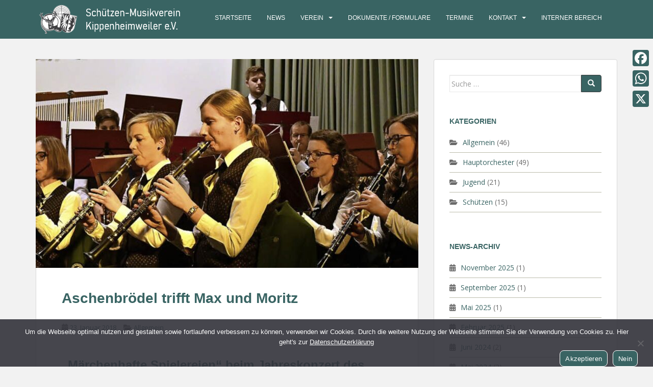

--- FILE ---
content_type: text/html; charset=UTF-8
request_url: https://www.smvk.de/2018/01/23/aschenbroedel-trifft-max-und-moritz/
body_size: 82062
content:
<!doctype html>
<!--[if !IE]>
<html class="no-js non-ie" lang="de"> <![endif]-->
<!--[if IE 7 ]>
<html class="no-js ie7" lang="de"> <![endif]-->
<!--[if IE 8 ]>
<html class="no-js ie8" lang="de"> <![endif]-->
<!--[if IE 9 ]>
<html class="no-js ie9" lang="de"> <![endif]-->
<!--[if gt IE 9]><!-->
<html class="no-js" lang="de"> <!--<![endif]-->
<head>
<meta charset="UTF-8">
<meta name="viewport" content="width=device-width, initial-scale=1">
<meta name="theme-color" content="#396463">
<link rel="profile" href="http://gmpg.org/xfn/11">

<title>Aschenbrödel trifft Max und Moritz &#8211; Schützen-Musikverein Kippenheimweiler e.V.</title>
<meta name='robots' content='max-image-preview:large' />
	<style>img:is([sizes="auto" i], [sizes^="auto," i]) { contain-intrinsic-size: 3000px 1500px }</style>
	<link rel='dns-prefetch' href='//static.addtoany.com' />
<script type="text/javascript">
/* <![CDATA[ */
window._wpemojiSettings = {"baseUrl":"https:\/\/s.w.org\/images\/core\/emoji\/16.0.1\/72x72\/","ext":".png","svgUrl":"https:\/\/s.w.org\/images\/core\/emoji\/16.0.1\/svg\/","svgExt":".svg","source":{"concatemoji":"https:\/\/www.smvk.de\/wp-includes\/js\/wp-emoji-release.min.js?ver=6.8.3"}};
/*! This file is auto-generated */
!function(s,n){var o,i,e;function c(e){try{var t={supportTests:e,timestamp:(new Date).valueOf()};sessionStorage.setItem(o,JSON.stringify(t))}catch(e){}}function p(e,t,n){e.clearRect(0,0,e.canvas.width,e.canvas.height),e.fillText(t,0,0);var t=new Uint32Array(e.getImageData(0,0,e.canvas.width,e.canvas.height).data),a=(e.clearRect(0,0,e.canvas.width,e.canvas.height),e.fillText(n,0,0),new Uint32Array(e.getImageData(0,0,e.canvas.width,e.canvas.height).data));return t.every(function(e,t){return e===a[t]})}function u(e,t){e.clearRect(0,0,e.canvas.width,e.canvas.height),e.fillText(t,0,0);for(var n=e.getImageData(16,16,1,1),a=0;a<n.data.length;a++)if(0!==n.data[a])return!1;return!0}function f(e,t,n,a){switch(t){case"flag":return n(e,"\ud83c\udff3\ufe0f\u200d\u26a7\ufe0f","\ud83c\udff3\ufe0f\u200b\u26a7\ufe0f")?!1:!n(e,"\ud83c\udde8\ud83c\uddf6","\ud83c\udde8\u200b\ud83c\uddf6")&&!n(e,"\ud83c\udff4\udb40\udc67\udb40\udc62\udb40\udc65\udb40\udc6e\udb40\udc67\udb40\udc7f","\ud83c\udff4\u200b\udb40\udc67\u200b\udb40\udc62\u200b\udb40\udc65\u200b\udb40\udc6e\u200b\udb40\udc67\u200b\udb40\udc7f");case"emoji":return!a(e,"\ud83e\udedf")}return!1}function g(e,t,n,a){var r="undefined"!=typeof WorkerGlobalScope&&self instanceof WorkerGlobalScope?new OffscreenCanvas(300,150):s.createElement("canvas"),o=r.getContext("2d",{willReadFrequently:!0}),i=(o.textBaseline="top",o.font="600 32px Arial",{});return e.forEach(function(e){i[e]=t(o,e,n,a)}),i}function t(e){var t=s.createElement("script");t.src=e,t.defer=!0,s.head.appendChild(t)}"undefined"!=typeof Promise&&(o="wpEmojiSettingsSupports",i=["flag","emoji"],n.supports={everything:!0,everythingExceptFlag:!0},e=new Promise(function(e){s.addEventListener("DOMContentLoaded",e,{once:!0})}),new Promise(function(t){var n=function(){try{var e=JSON.parse(sessionStorage.getItem(o));if("object"==typeof e&&"number"==typeof e.timestamp&&(new Date).valueOf()<e.timestamp+604800&&"object"==typeof e.supportTests)return e.supportTests}catch(e){}return null}();if(!n){if("undefined"!=typeof Worker&&"undefined"!=typeof OffscreenCanvas&&"undefined"!=typeof URL&&URL.createObjectURL&&"undefined"!=typeof Blob)try{var e="postMessage("+g.toString()+"("+[JSON.stringify(i),f.toString(),p.toString(),u.toString()].join(",")+"));",a=new Blob([e],{type:"text/javascript"}),r=new Worker(URL.createObjectURL(a),{name:"wpTestEmojiSupports"});return void(r.onmessage=function(e){c(n=e.data),r.terminate(),t(n)})}catch(e){}c(n=g(i,f,p,u))}t(n)}).then(function(e){for(var t in e)n.supports[t]=e[t],n.supports.everything=n.supports.everything&&n.supports[t],"flag"!==t&&(n.supports.everythingExceptFlag=n.supports.everythingExceptFlag&&n.supports[t]);n.supports.everythingExceptFlag=n.supports.everythingExceptFlag&&!n.supports.flag,n.DOMReady=!1,n.readyCallback=function(){n.DOMReady=!0}}).then(function(){return e}).then(function(){var e;n.supports.everything||(n.readyCallback(),(e=n.source||{}).concatemoji?t(e.concatemoji):e.wpemoji&&e.twemoji&&(t(e.twemoji),t(e.wpemoji)))}))}((window,document),window._wpemojiSettings);
/* ]]> */
</script>
<link rel='stylesheet' id='twb-open-sans-css' href='https://fonts.googleapis.com/css?family=Open+Sans%3A300%2C400%2C500%2C600%2C700%2C800&#038;display=swap&#038;ver=6.8.3' type='text/css' media='all' />
<link rel='stylesheet' id='twb-global-css' href='https://www.smvk.de/wp-content/plugins/slider-wd/booster/assets/css/global.css?ver=1.0.0' type='text/css' media='all' />
<style id='wp-emoji-styles-inline-css' type='text/css'>

	img.wp-smiley, img.emoji {
		display: inline !important;
		border: none !important;
		box-shadow: none !important;
		height: 1em !important;
		width: 1em !important;
		margin: 0 0.07em !important;
		vertical-align: -0.1em !important;
		background: none !important;
		padding: 0 !important;
	}
</style>
<link rel='stylesheet' id='wp-block-library-css' href='https://www.smvk.de/wp-includes/css/dist/block-library/style.min.css?ver=6.8.3' type='text/css' media='all' />
<style id='classic-theme-styles-inline-css' type='text/css'>
/*! This file is auto-generated */
.wp-block-button__link{color:#fff;background-color:#32373c;border-radius:9999px;box-shadow:none;text-decoration:none;padding:calc(.667em + 2px) calc(1.333em + 2px);font-size:1.125em}.wp-block-file__button{background:#32373c;color:#fff;text-decoration:none}
</style>
<style id='global-styles-inline-css' type='text/css'>
:root{--wp--preset--aspect-ratio--square: 1;--wp--preset--aspect-ratio--4-3: 4/3;--wp--preset--aspect-ratio--3-4: 3/4;--wp--preset--aspect-ratio--3-2: 3/2;--wp--preset--aspect-ratio--2-3: 2/3;--wp--preset--aspect-ratio--16-9: 16/9;--wp--preset--aspect-ratio--9-16: 9/16;--wp--preset--color--black: #000000;--wp--preset--color--cyan-bluish-gray: #abb8c3;--wp--preset--color--white: #ffffff;--wp--preset--color--pale-pink: #f78da7;--wp--preset--color--vivid-red: #cf2e2e;--wp--preset--color--luminous-vivid-orange: #ff6900;--wp--preset--color--luminous-vivid-amber: #fcb900;--wp--preset--color--light-green-cyan: #7bdcb5;--wp--preset--color--vivid-green-cyan: #00d084;--wp--preset--color--pale-cyan-blue: #8ed1fc;--wp--preset--color--vivid-cyan-blue: #0693e3;--wp--preset--color--vivid-purple: #9b51e0;--wp--preset--gradient--vivid-cyan-blue-to-vivid-purple: linear-gradient(135deg,rgba(6,147,227,1) 0%,rgb(155,81,224) 100%);--wp--preset--gradient--light-green-cyan-to-vivid-green-cyan: linear-gradient(135deg,rgb(122,220,180) 0%,rgb(0,208,130) 100%);--wp--preset--gradient--luminous-vivid-amber-to-luminous-vivid-orange: linear-gradient(135deg,rgba(252,185,0,1) 0%,rgba(255,105,0,1) 100%);--wp--preset--gradient--luminous-vivid-orange-to-vivid-red: linear-gradient(135deg,rgba(255,105,0,1) 0%,rgb(207,46,46) 100%);--wp--preset--gradient--very-light-gray-to-cyan-bluish-gray: linear-gradient(135deg,rgb(238,238,238) 0%,rgb(169,184,195) 100%);--wp--preset--gradient--cool-to-warm-spectrum: linear-gradient(135deg,rgb(74,234,220) 0%,rgb(151,120,209) 20%,rgb(207,42,186) 40%,rgb(238,44,130) 60%,rgb(251,105,98) 80%,rgb(254,248,76) 100%);--wp--preset--gradient--blush-light-purple: linear-gradient(135deg,rgb(255,206,236) 0%,rgb(152,150,240) 100%);--wp--preset--gradient--blush-bordeaux: linear-gradient(135deg,rgb(254,205,165) 0%,rgb(254,45,45) 50%,rgb(107,0,62) 100%);--wp--preset--gradient--luminous-dusk: linear-gradient(135deg,rgb(255,203,112) 0%,rgb(199,81,192) 50%,rgb(65,88,208) 100%);--wp--preset--gradient--pale-ocean: linear-gradient(135deg,rgb(255,245,203) 0%,rgb(182,227,212) 50%,rgb(51,167,181) 100%);--wp--preset--gradient--electric-grass: linear-gradient(135deg,rgb(202,248,128) 0%,rgb(113,206,126) 100%);--wp--preset--gradient--midnight: linear-gradient(135deg,rgb(2,3,129) 0%,rgb(40,116,252) 100%);--wp--preset--font-size--small: 13px;--wp--preset--font-size--medium: 20px;--wp--preset--font-size--large: 36px;--wp--preset--font-size--x-large: 42px;--wp--preset--spacing--20: 0.44rem;--wp--preset--spacing--30: 0.67rem;--wp--preset--spacing--40: 1rem;--wp--preset--spacing--50: 1.5rem;--wp--preset--spacing--60: 2.25rem;--wp--preset--spacing--70: 3.38rem;--wp--preset--spacing--80: 5.06rem;--wp--preset--shadow--natural: 6px 6px 9px rgba(0, 0, 0, 0.2);--wp--preset--shadow--deep: 12px 12px 50px rgba(0, 0, 0, 0.4);--wp--preset--shadow--sharp: 6px 6px 0px rgba(0, 0, 0, 0.2);--wp--preset--shadow--outlined: 6px 6px 0px -3px rgba(255, 255, 255, 1), 6px 6px rgba(0, 0, 0, 1);--wp--preset--shadow--crisp: 6px 6px 0px rgba(0, 0, 0, 1);}:where(.is-layout-flex){gap: 0.5em;}:where(.is-layout-grid){gap: 0.5em;}body .is-layout-flex{display: flex;}.is-layout-flex{flex-wrap: wrap;align-items: center;}.is-layout-flex > :is(*, div){margin: 0;}body .is-layout-grid{display: grid;}.is-layout-grid > :is(*, div){margin: 0;}:where(.wp-block-columns.is-layout-flex){gap: 2em;}:where(.wp-block-columns.is-layout-grid){gap: 2em;}:where(.wp-block-post-template.is-layout-flex){gap: 1.25em;}:where(.wp-block-post-template.is-layout-grid){gap: 1.25em;}.has-black-color{color: var(--wp--preset--color--black) !important;}.has-cyan-bluish-gray-color{color: var(--wp--preset--color--cyan-bluish-gray) !important;}.has-white-color{color: var(--wp--preset--color--white) !important;}.has-pale-pink-color{color: var(--wp--preset--color--pale-pink) !important;}.has-vivid-red-color{color: var(--wp--preset--color--vivid-red) !important;}.has-luminous-vivid-orange-color{color: var(--wp--preset--color--luminous-vivid-orange) !important;}.has-luminous-vivid-amber-color{color: var(--wp--preset--color--luminous-vivid-amber) !important;}.has-light-green-cyan-color{color: var(--wp--preset--color--light-green-cyan) !important;}.has-vivid-green-cyan-color{color: var(--wp--preset--color--vivid-green-cyan) !important;}.has-pale-cyan-blue-color{color: var(--wp--preset--color--pale-cyan-blue) !important;}.has-vivid-cyan-blue-color{color: var(--wp--preset--color--vivid-cyan-blue) !important;}.has-vivid-purple-color{color: var(--wp--preset--color--vivid-purple) !important;}.has-black-background-color{background-color: var(--wp--preset--color--black) !important;}.has-cyan-bluish-gray-background-color{background-color: var(--wp--preset--color--cyan-bluish-gray) !important;}.has-white-background-color{background-color: var(--wp--preset--color--white) !important;}.has-pale-pink-background-color{background-color: var(--wp--preset--color--pale-pink) !important;}.has-vivid-red-background-color{background-color: var(--wp--preset--color--vivid-red) !important;}.has-luminous-vivid-orange-background-color{background-color: var(--wp--preset--color--luminous-vivid-orange) !important;}.has-luminous-vivid-amber-background-color{background-color: var(--wp--preset--color--luminous-vivid-amber) !important;}.has-light-green-cyan-background-color{background-color: var(--wp--preset--color--light-green-cyan) !important;}.has-vivid-green-cyan-background-color{background-color: var(--wp--preset--color--vivid-green-cyan) !important;}.has-pale-cyan-blue-background-color{background-color: var(--wp--preset--color--pale-cyan-blue) !important;}.has-vivid-cyan-blue-background-color{background-color: var(--wp--preset--color--vivid-cyan-blue) !important;}.has-vivid-purple-background-color{background-color: var(--wp--preset--color--vivid-purple) !important;}.has-black-border-color{border-color: var(--wp--preset--color--black) !important;}.has-cyan-bluish-gray-border-color{border-color: var(--wp--preset--color--cyan-bluish-gray) !important;}.has-white-border-color{border-color: var(--wp--preset--color--white) !important;}.has-pale-pink-border-color{border-color: var(--wp--preset--color--pale-pink) !important;}.has-vivid-red-border-color{border-color: var(--wp--preset--color--vivid-red) !important;}.has-luminous-vivid-orange-border-color{border-color: var(--wp--preset--color--luminous-vivid-orange) !important;}.has-luminous-vivid-amber-border-color{border-color: var(--wp--preset--color--luminous-vivid-amber) !important;}.has-light-green-cyan-border-color{border-color: var(--wp--preset--color--light-green-cyan) !important;}.has-vivid-green-cyan-border-color{border-color: var(--wp--preset--color--vivid-green-cyan) !important;}.has-pale-cyan-blue-border-color{border-color: var(--wp--preset--color--pale-cyan-blue) !important;}.has-vivid-cyan-blue-border-color{border-color: var(--wp--preset--color--vivid-cyan-blue) !important;}.has-vivid-purple-border-color{border-color: var(--wp--preset--color--vivid-purple) !important;}.has-vivid-cyan-blue-to-vivid-purple-gradient-background{background: var(--wp--preset--gradient--vivid-cyan-blue-to-vivid-purple) !important;}.has-light-green-cyan-to-vivid-green-cyan-gradient-background{background: var(--wp--preset--gradient--light-green-cyan-to-vivid-green-cyan) !important;}.has-luminous-vivid-amber-to-luminous-vivid-orange-gradient-background{background: var(--wp--preset--gradient--luminous-vivid-amber-to-luminous-vivid-orange) !important;}.has-luminous-vivid-orange-to-vivid-red-gradient-background{background: var(--wp--preset--gradient--luminous-vivid-orange-to-vivid-red) !important;}.has-very-light-gray-to-cyan-bluish-gray-gradient-background{background: var(--wp--preset--gradient--very-light-gray-to-cyan-bluish-gray) !important;}.has-cool-to-warm-spectrum-gradient-background{background: var(--wp--preset--gradient--cool-to-warm-spectrum) !important;}.has-blush-light-purple-gradient-background{background: var(--wp--preset--gradient--blush-light-purple) !important;}.has-blush-bordeaux-gradient-background{background: var(--wp--preset--gradient--blush-bordeaux) !important;}.has-luminous-dusk-gradient-background{background: var(--wp--preset--gradient--luminous-dusk) !important;}.has-pale-ocean-gradient-background{background: var(--wp--preset--gradient--pale-ocean) !important;}.has-electric-grass-gradient-background{background: var(--wp--preset--gradient--electric-grass) !important;}.has-midnight-gradient-background{background: var(--wp--preset--gradient--midnight) !important;}.has-small-font-size{font-size: var(--wp--preset--font-size--small) !important;}.has-medium-font-size{font-size: var(--wp--preset--font-size--medium) !important;}.has-large-font-size{font-size: var(--wp--preset--font-size--large) !important;}.has-x-large-font-size{font-size: var(--wp--preset--font-size--x-large) !important;}
:where(.wp-block-post-template.is-layout-flex){gap: 1.25em;}:where(.wp-block-post-template.is-layout-grid){gap: 1.25em;}
:where(.wp-block-columns.is-layout-flex){gap: 2em;}:where(.wp-block-columns.is-layout-grid){gap: 2em;}
:root :where(.wp-block-pullquote){font-size: 1.5em;line-height: 1.6;}
</style>
<link rel='stylesheet' id='cookie-notice-front-css' href='https://www.smvk.de/wp-content/plugins/cookie-notice/css/front.min.css?ver=2.5.7' type='text/css' media='all' />
<link rel='stylesheet' id='fancybox-for-wp-css' href='https://www.smvk.de/wp-content/plugins/fancybox-for-wordpress/assets/css/fancybox.css?ver=1.3.4' type='text/css' media='all' />
<link rel='stylesheet' id='swpm.common-css' href='https://www.smvk.de/wp-content/plugins/simple-membership/css/swpm.common.css?ver=4.6.8' type='text/css' media='all' />
<link rel='stylesheet' id='sparkling-bootstrap-css' href='https://www.smvk.de/wp-content/themes/sparkling/assets/css/bootstrap.min.css?ver=6.8.3' type='text/css' media='all' />
<link rel='stylesheet' id='sparkling-icons-css' href='https://www.smvk.de/wp-content/themes/sparkling/assets/css/fontawesome-all.min.css?ver=5.1.1.' type='text/css' media='all' />
<link rel='stylesheet' id='sparkling-style-css' href='https://www.smvk.de/wp-content/themes/sparkling/style.css?ver=2.4.2' type='text/css' media='all' />
<link rel='stylesheet' id='academicons-css-css' href='https://www.smvk.de/wp-content/themes/sparkling/assets/css/academicons.min.css?ver=1.8.6' type='text/css' media='all' />
<link rel='stylesheet' id='addtoany-css' href='https://www.smvk.de/wp-content/plugins/add-to-any/addtoany.min.css?ver=1.16' type='text/css' media='all' />
<style id='addtoany-inline-css' type='text/css'>
@media screen and (max-width:980px){
.a2a_floating_style.a2a_vertical_style{display:none;}
}
@media screen and (min-width:981px){
.a2a_floating_style.a2a_default_style{display:none;}
}
</style>
<script type="text/javascript" src="https://www.smvk.de/wp-includes/js/jquery/jquery.min.js?ver=3.7.1" id="jquery-core-js"></script>
<script type="text/javascript" src="https://www.smvk.de/wp-includes/js/jquery/jquery-migrate.min.js?ver=3.4.1" id="jquery-migrate-js"></script>
<script type="text/javascript" src="https://www.smvk.de/wp-content/plugins/slider-wd/booster/assets/js/circle-progress.js?ver=1.2.2" id="twb-circle-js"></script>
<script type="text/javascript" id="twb-global-js-extra">
/* <![CDATA[ */
var twb = {"nonce":"b8c9d95bb4","ajax_url":"https:\/\/www.smvk.de\/wp-admin\/admin-ajax.php","plugin_url":"https:\/\/www.smvk.de\/wp-content\/plugins\/slider-wd\/booster","href":"https:\/\/www.smvk.de\/wp-admin\/admin.php?page=twb_slider_wd"};
var twb = {"nonce":"b8c9d95bb4","ajax_url":"https:\/\/www.smvk.de\/wp-admin\/admin-ajax.php","plugin_url":"https:\/\/www.smvk.de\/wp-content\/plugins\/slider-wd\/booster","href":"https:\/\/www.smvk.de\/wp-admin\/admin.php?page=twb_slider_wd"};
/* ]]> */
</script>
<script type="text/javascript" src="https://www.smvk.de/wp-content/plugins/slider-wd/booster/assets/js/global.js?ver=1.0.0" id="twb-global-js"></script>
<script type="text/javascript" id="addtoany-core-js-before">
/* <![CDATA[ */
window.a2a_config=window.a2a_config||{};a2a_config.callbacks=[];a2a_config.overlays=[];a2a_config.templates={};a2a_localize = {
	Share: "Teilen",
	Save: "Speichern",
	Subscribe: "Abonnieren",
	Email: "E-Mail",
	Bookmark: "Lesezeichen",
	ShowAll: "Alle anzeigen",
	ShowLess: "Weniger anzeigen",
	FindServices: "Dienst(e) suchen",
	FindAnyServiceToAddTo: "Um weitere Dienste ergänzen",
	PoweredBy: "Präsentiert von",
	ShareViaEmail: "Teilen via E-Mail",
	SubscribeViaEmail: "Via E-Mail abonnieren",
	BookmarkInYourBrowser: "Lesezeichen in deinem Browser",
	BookmarkInstructions: "Drücke Ctrl+D oder \u2318+D um diese Seite bei den Lesenzeichen zu speichern.",
	AddToYourFavorites: "Zu deinen Favoriten hinzufügen",
	SendFromWebOrProgram: "Senden von jeder E-Mail Adresse oder E-Mail-Programm",
	EmailProgram: "E-Mail-Programm",
	More: "Mehr&#8230;",
	ThanksForSharing: "Thanks for sharing!",
	ThanksForFollowing: "Thanks for following!"
};

a2a_config.icon_color="#396463";
/* ]]> */
</script>
<script type="text/javascript" defer src="https://static.addtoany.com/menu/page.js" id="addtoany-core-js"></script>
<script type="text/javascript" defer src="https://www.smvk.de/wp-content/plugins/add-to-any/addtoany.min.js?ver=1.1" id="addtoany-jquery-js"></script>
<script type="text/javascript" id="cookie-notice-front-js-before">
/* <![CDATA[ */
var cnArgs = {"ajaxUrl":"https:\/\/www.smvk.de\/wp-admin\/admin-ajax.php","nonce":"ad4b7a26f8","hideEffect":"slide","position":"bottom","onScroll":false,"onScrollOffset":100,"onClick":false,"cookieName":"cookie_notice_accepted","cookieTime":86400,"cookieTimeRejected":86400,"globalCookie":false,"redirection":false,"cache":false,"revokeCookies":false,"revokeCookiesOpt":"automatic"};
/* ]]> */
</script>
<script type="text/javascript" src="https://www.smvk.de/wp-content/plugins/cookie-notice/js/front.min.js?ver=2.5.7" id="cookie-notice-front-js"></script>
<script type="text/javascript" src="https://www.smvk.de/wp-content/plugins/fancybox-for-wordpress/assets/js/purify.min.js?ver=1.3.4" id="purify-js"></script>
<script type="text/javascript" src="https://www.smvk.de/wp-content/plugins/fancybox-for-wordpress/assets/js/jquery.fancybox.js?ver=1.3.4" id="fancybox-for-wp-js"></script>
<script type="text/javascript" src="https://www.smvk.de/wp-content/themes/sparkling/assets/js/vendor/bootstrap.min.js?ver=6.8.3" id="sparkling-bootstrapjs-js"></script>
<script type="text/javascript" src="https://www.smvk.de/wp-content/themes/sparkling/assets/js/functions.js?ver=20180503" id="sparkling-functions-js"></script>
<link rel="https://api.w.org/" href="https://www.smvk.de/wp-json/" /><link rel="alternate" title="JSON" type="application/json" href="https://www.smvk.de/wp-json/wp/v2/posts/1194" /><link rel="EditURI" type="application/rsd+xml" title="RSD" href="https://www.smvk.de/xmlrpc.php?rsd" />
<meta name="generator" content="WordPress 6.8.3" />
<link rel="canonical" href="https://www.smvk.de/2018/01/23/aschenbroedel-trifft-max-und-moritz/" />
<link rel='shortlink' href='https://www.smvk.de/?p=1194' />
<link rel="alternate" title="oEmbed (JSON)" type="application/json+oembed" href="https://www.smvk.de/wp-json/oembed/1.0/embed?url=https%3A%2F%2Fwww.smvk.de%2F2018%2F01%2F23%2Faschenbroedel-trifft-max-und-moritz%2F" />
<link rel="alternate" title="oEmbed (XML)" type="text/xml+oembed" href="https://www.smvk.de/wp-json/oembed/1.0/embed?url=https%3A%2F%2Fwww.smvk.de%2F2018%2F01%2F23%2Faschenbroedel-trifft-max-und-moritz%2F&#038;format=xml" />

<!-- Fancybox for WordPress v3.3.7 -->
<style type="text/css">
	.fancybox-slide--image .fancybox-content{background-color: #FFFFFF}div.fancybox-caption{display:none !important;}
	
	img.fancybox-image{border-width:10px;border-color:#FFFFFF;border-style:solid;}
	div.fancybox-bg{background-color:rgba(102,102,102,0.3);opacity:1 !important;}div.fancybox-content{border-color:#FFFFFF}
	div#fancybox-title{background-color:#FFFFFF}
	div.fancybox-content{background-color:#FFFFFF;border:1px solid }
	div#fancybox-title-inside{color:#333333}
	
	
	
	div.fancybox-caption p.caption-title{display:inline-block}
	div.fancybox-caption p.caption-title{font-size:14px}
	div.fancybox-caption p.caption-title{color:#333333}
	div.fancybox-caption {color:#333333}div.fancybox-caption p.caption-title {background:#fff; width:auto;padding:10px 30px;}div.fancybox-content p.caption-title{color:#333333;margin: 0;padding: 5px 0;}body.fancybox-active .fancybox-container .fancybox-stage .fancybox-content .fancybox-close-small{display:block;}
</style><script type="text/javascript">
	jQuery(function () {

		var mobileOnly = false;
		
		if (mobileOnly) {
			return;
		}

		jQuery.fn.getTitle = function () { // Copy the title of every IMG tag and add it to its parent A so that fancybox can show titles
			var arr = jQuery("a[data-fancybox]");jQuery.each(arr, function() {var title = jQuery(this).children("img").attr("title") || '';var figCaptionHtml = jQuery(this).next("figcaption").html() || '';var processedCaption = figCaptionHtml;if (figCaptionHtml.length && typeof DOMPurify === 'function') {processedCaption = DOMPurify.sanitize(figCaptionHtml, {USE_PROFILES: {html: true}});} else if (figCaptionHtml.length) {processedCaption = jQuery("<div>").text(figCaptionHtml).html();}var newTitle = title;if (processedCaption.length) {newTitle = title.length ? title + " " + processedCaption : processedCaption;}if (newTitle.length) {jQuery(this).attr("title", newTitle);}});		}

		// Supported file extensions

				var thumbnails = jQuery("a:has(img)").not(".nolightbox").not('.envira-gallery-link').not('.ngg-simplelightbox').filter(function () {
			return /\.(jpe?g|png|gif|mp4|webp|bmp|pdf)(\?[^/]*)*$/i.test(jQuery(this).attr('href'))
		});
		

		// Add data-type iframe for links that are not images or videos.
		var iframeLinks = jQuery('.fancyboxforwp').filter(function () {
			return !/\.(jpe?g|png|gif|mp4|webp|bmp|pdf)(\?[^/]*)*$/i.test(jQuery(this).attr('href'))
		}).filter(function () {
			return !/vimeo|youtube/i.test(jQuery(this).attr('href'))
		});
		iframeLinks.attr({"data-type": "iframe"}).getTitle();

				// Gallery All
		thumbnails.addClass("fancyboxforwp").attr("data-fancybox", "gallery").getTitle();
		iframeLinks.attr({"data-fancybox": "gallery"}).getTitle();

		// Gallery type NONE
		
		// Call fancybox and apply it on any link with a rel atribute that starts with "fancybox", with the options set on the admin panel
		jQuery("a.fancyboxforwp").fancyboxforwp({
			loop: false,
			smallBtn: true,
			zoomOpacity: "auto",
			animationEffect: "fade",
			animationDuration: 500,
			transitionEffect: "fade",
			transitionDuration: "300",
			overlayShow: true,
			overlayOpacity: "0.3",
			titleShow: true,
			titlePosition: "inside",
			keyboard: true,
			showCloseButton: true,
			arrows: true,
			clickContent:false,
			clickSlide: "close",
			mobile: {
				clickContent: function (current, event) {
					return current.type === "image" ? "toggleControls" : false;
				},
				clickSlide: function (current, event) {
					return current.type === "image" ? "close" : "close";
				},
			},
			wheel: false,
			toolbar: true,
			preventCaptionOverlap: true,
			onInit: function() { },			onDeactivate
	: function() { },		beforeClose: function() { },			afterShow: function(instance) { jQuery( ".fancybox-image" ).on("click", function( ){ ( instance.isScaledDown() ) ? instance.scaleToActual() : instance.scaleToFit() }) },				afterClose: function() { },					caption : function( instance, item ) {var title = "";if("undefined" != typeof jQuery(this).context ){var title = jQuery(this).context.title;} else { var title = ("undefined" != typeof jQuery(this).attr("title")) ? jQuery(this).attr("title") : false;}var caption = jQuery(this).data('caption') || '';if ( item.type === 'image' && title.length ) {caption = (caption.length ? caption + '<br />' : '') + '<p class="caption-title">'+jQuery("<div>").text(title).html()+'</p>' ;}if (typeof DOMPurify === "function" && caption.length) { return DOMPurify.sanitize(caption, {USE_PROFILES: {html: true}}); } else { return jQuery("<div>").text(caption).html(); }},
		afterLoad : function( instance, current ) {var captionContent = current.opts.caption || '';var sanitizedCaptionString = '';if (typeof DOMPurify === 'function' && captionContent.length) {sanitizedCaptionString = DOMPurify.sanitize(captionContent, {USE_PROFILES: {html: true}});} else if (captionContent.length) { sanitizedCaptionString = jQuery("<div>").text(captionContent).html();}if (sanitizedCaptionString.length) { current.$content.append(jQuery('<div class=\"fancybox-custom-caption inside-caption\" style=\" position: absolute;left:0;right:0;color:#000;margin:0 auto;bottom:0;text-align:center;background-color:#FFFFFF \"></div>').html(sanitizedCaptionString)); }},
			})
		;

			})
</script>
<!-- END Fancybox for WordPress -->
<script type="text/javascript">//<![CDATA[
  function external_links_in_new_windows_loop() {
    if (!document.links) {
      document.links = document.getElementsByTagName('a');
    }
    var change_link = false;
    var force = '';
    var ignore = '';

    for (var t=0; t<document.links.length; t++) {
      var all_links = document.links[t];
      change_link = false;
      
      if(document.links[t].hasAttribute('onClick') == false) {
        // forced if the address starts with http (or also https), but does not link to the current domain
        if(all_links.href.search(/^http/) != -1 && all_links.href.search('www.smvk.de') == -1 && all_links.href.search(/^#/) == -1) {
          // console.log('Changed ' + all_links.href);
          change_link = true;
        }
          
        if(force != '' && all_links.href.search(force) != -1) {
          // forced
          // console.log('force ' + all_links.href);
          change_link = true;
        }
        
        if(ignore != '' && all_links.href.search(ignore) != -1) {
          // console.log('ignore ' + all_links.href);
          // ignored
          change_link = false;
        }

        if(change_link == true) {
          // console.log('Changed ' + all_links.href);
          document.links[t].setAttribute('onClick', 'javascript:window.open(\'' + all_links.href.replace(/'/g, '') + '\', \'_blank\', \'noopener\'); return false;');
          document.links[t].removeAttribute('target');
        }
      }
    }
  }
  
  // Load
  function external_links_in_new_windows_load(func)
  {  
    var oldonload = window.onload;
    if (typeof window.onload != 'function'){
      window.onload = func;
    } else {
      window.onload = function(){
        oldonload();
        func();
      }
    }
  }

  external_links_in_new_windows_load(external_links_in_new_windows_loop);
  //]]></script>

<style type="text/css">a, #infinite-handle span, #secondary .widget .post-content a, .entry-meta a {color:#396463}a:hover, a:focus, a:active, #secondary .widget .post-content a:hover, #secondary .widget .post-content a:focus, .woocommerce nav.woocommerce-pagination ul li a:focus, .woocommerce nav.woocommerce-pagination ul li a:hover, .woocommerce nav.woocommerce-pagination ul li span.current, #secondary .widget a:hover, #secondary .widget a:focus {color: #b5b5b5;}.btn-default, .label-default, .flex-caption h2, .btn.btn-default.read-more,button,
              .navigation .wp-pagenavi-pagination span.current,.navigation .wp-pagenavi-pagination a:hover,
              .woocommerce a.button, .woocommerce button.button,
              .woocommerce input.button, .woocommerce #respond input#submit.alt,
              .woocommerce a.button, .woocommerce button.button,
              .woocommerce a.button.alt, .woocommerce button.button.alt, .woocommerce input.button.alt { background-color: #363636; border-color: #363636;}.site-main [class*="navigation"] a, .more-link, .pagination>li>a, .pagination>li>span, .cfa-button { color: #363636}.cfa-button {border-color: #363636;}.btn-default:hover, .btn-default:focus,.label-default[href]:hover, .label-default[href]:focus, .tagcloud a:hover, .tagcloud a:focus, button, .main-content [class*="navigation"] a:hover, .main-content [class*="navigation"] a:focus, #infinite-handle span:hover, #infinite-handle span:focus-within, .btn.btn-default.read-more:hover, .btn.btn-default.read-more:focus, .btn-default:hover, .btn-default:focus, .scroll-to-top:hover, .scroll-to-top:focus, .btn-default:active, .btn-default.active, .site-main [class*="navigation"] a:hover, .site-main [class*="navigation"] a:focus, .more-link:hover, .more-link:focus, #image-navigation .nav-previous a:hover, #image-navigation .nav-previous a:focus, #image-navigation .nav-next a:hover, #image-navigation .nav-next a:focus, .cfa-button:hover, .cfa-button:focus, .woocommerce a.button:hover, .woocommerce a.button:focus, .woocommerce button.button:hover, .woocommerce button.button:focus, .woocommerce input.button:hover, .woocommerce input.button:focus, .woocommerce #respond input#submit.alt:hover, .woocommerce #respond input#submit.alt:focus, .woocommerce a.button:hover, .woocommerce a.button:focus, .woocommerce button.button:hover, .woocommerce button.button:focus, .woocommerce input.button:hover, .woocommerce input.button:focus, .woocommerce a.button.alt:hover, .woocommerce a.button.alt:focus, .woocommerce button.button.alt:hover, .woocommerce button.button.alt:focus, .woocommerce input.button.alt:hover, .woocommerce input.button.alt:focus, a:hover .flex-caption h2 { background-color: #000000; border-color: #000000; }.pagination>li>a:focus, .pagination>li>a:hover, .pagination>li>span:focus-within, .pagination>li>span:hover {color: #000000;}.cfa { background-color: #f2f2f2; } .cfa-button:hover a {color: #f2f2f2;}.cfa-text { color: #396463;}.cfa-button {border-color: #396463; color: #396463;}h1, h2, h3, h4, h5, h6, .h1, .h2, .h3, .h4, .h5, .h6, .entry-title, .entry-title a {color: #396463;}.navbar.navbar-default, .navbar-default .navbar-nav .open .dropdown-menu > li > a {background-color: #396463;}.navbar-default .navbar-nav > li > a, .navbar-default .navbar-nav.sparkling-mobile-menu > li:hover > a, .navbar-default .navbar-nav.sparkling-mobile-menu > li:hover > .caret, .navbar-default .navbar-nav > li, .navbar-default .navbar-nav > .open > a, .navbar-default .navbar-nav > .open > a:hover, .navbar-default .navbar-nav > .open > a:focus { color: #ffffff;}@media (max-width: 767px){ .navbar-default .navbar-nav > li:hover > a, .navbar-default .navbar-nav > li:hover > .caret{ color: #ffffff!important ;} }.navbar-default .navbar-nav > li:hover > a, .navbar-default .navbar-nav > li:focus-within > a, .navbar-nav > li:hover > .caret, .navbar-nav > li:focus-within > .caret, .navbar-default .navbar-nav.sparkling-mobile-menu > li.open > a, .navbar-default .navbar-nav.sparkling-mobile-menu > li.open > .caret, .navbar-default .navbar-nav > li:hover, .navbar-default .navbar-nav > li:focus-within, .navbar-default .navbar-nav > .active > a, .navbar-default .navbar-nav > .active > .caret, .navbar-default .navbar-nav > .active > a:hover, .navbar-default .navbar-nav > .active > a:focus, .navbar-default .navbar-nav > li > a:hover, .navbar-default .navbar-nav > li > a:focus, .navbar-default .navbar-nav > .open > a, .navbar-default .navbar-nav > .open > a:hover, .navbar-default .navbar-nav > .open > a:focus {color: #bcbcab;}@media (max-width: 767px){ .navbar-default .navbar-nav > li.open > a, .navbar-default .navbar-nav > li.open > .caret { color: #bcbcab !important; } }.dropdown-menu {background-color: #396463;}.navbar-default .navbar-nav .open .dropdown-menu > li > a, .dropdown-menu > li > a, .dropdown-menu > li > .caret { color: #ffffff;}.navbar-default .navbar-nav .dropdown-menu > li:hover, .navbar-default .navbar-nav .dropdown-menu > li:focus-within, .dropdown-menu > .active {background-color: #456c75;}@media (max-width: 767px) {.navbar-default .navbar-nav .dropdown-menu > li:hover, .navbar-default .navbar-nav .dropdown-menu > li:focus, .dropdown-menu > .active {background: transparent;} }.dropdown-menu>.active>a, .dropdown-menu>.active>a:focus, .dropdown-menu>.active>a:hover, .dropdown-menu>.active>.caret, .dropdown-menu>li>a:focus, .dropdown-menu>li>a:hover, .dropdown-menu>li:hover>a, .dropdown-menu>li:hover>.caret {color:#bcbcab;}@media (max-width: 767px) {.navbar-default .navbar-nav .open .dropdown-menu > .active > a, .navbar-default .navbar-nav .dropdown-menu > li.active > .caret, .navbar-default .navbar-nav .dropdown-menu > li.open > a, .navbar-default .navbar-nav li.open > a, .navbar-default .navbar-nav li.open > .caret {color:#bcbcab;} }.navbar-default .navbar-nav .current-menu-ancestor a.dropdown-toggle { color: #bcbcab;}#colophon {background-color: #396463;}#footer-area, .site-info, .site-info caption, #footer-area caption {color: #6b6b6b;}#footer-area {background-color: #d8d5c5;}.site-info a, #footer-area a {color: #ffffff;}.social-icons li a {background-color: #396463 !important ;}#footer-area .social-icons li a {background-color: #396463 !important ;}.entry-content {font-family: Helvetica Neue,Helvetica,Arial,sans-serif;}</style>		<style type="text/css">
				.navbar > .container .navbar-brand {
			color: #ffffff;
		}
		</style>
	<link rel="icon" href="https://www.smvk.de/wp-content/uploads/2021/03/icon-logo-60x60.png" sizes="32x32" />
<link rel="icon" href="https://www.smvk.de/wp-content/uploads/2021/03/icon-logo.png" sizes="192x192" />
<link rel="apple-touch-icon" href="https://www.smvk.de/wp-content/uploads/2021/03/icon-logo.png" />
<meta name="msapplication-TileImage" content="https://www.smvk.de/wp-content/uploads/2021/03/icon-logo.png" />
		<style type="text/css" id="wp-custom-css">
			.flexslider{
	background-color: #d8d5c5;
}

.scroll-to-top:hover,
.scroll-to-top:focus {
    background: #396463;
}

.btn.btn-default, .woocommerce #respond input#submit, .woocommerce a.button, .woocommerce button.button, .woocommerce input.button, a.more-link{
	color: #FFF;
	background: #396463;
}

.wp-block-file__button{
	color: #FFF;
}

/* Social Media */
#menu-social li a[href*="mailto"]:hover,
#menu-social li a[href*="mailto"]:focus {
    background-color: #0094FF !important;
}

/* Kein Copyright */
.copyright{
	display: none;
}

/* Datenschutzinfo */
#cn-more-info { 
	color: #FFF !important;
	text-decoration: underline;
}

/* Datenschutz-Button */
#cn-accept-cookie, #cn-refuse-cookie{
	background-color: #396463 !important;
	border: 1px #fff solid !important;
	border-radius: 8px !important;
}

#secondary .widget > h3{
	color: #396463;
}

#secondary .widget{
	color: #6B6B6B;
}

#secondary .widget a{
	color: #396463;
}

/* Schlagwörter */
.tagcloud a{
	background-color: #396463;
}

.entry-title a:hover, .entry-title a:focus{
	color: #bcbcab;
}

/* Button Vor/Zurück */
.wp-block-latest-posts a{
	font-weight: bold;
}

blockquote{
	border-left: 5px solid #396463;
}

.nav-links a:hover, .nav-links a:focus {
	color: #FFF;
	background-color: #396463 !important;
}

.widget ul li{
	border-bottom: 1px solid #bcbcab;
}

.navbar-default .navbar-toggle{
	border-color: #FFF;
}

.navbar-default .navbar-toggle:hover, .navbar-default .navbar-toggle:focus{
	background-color: #396463;
}

.navbar-default .navbar-toggle .icon-bar{
	background-color: #FFF;
}

.icon-bar{
	background-color: #FFF;
}

h1, h2, h3, h4, h5, h6, .h1, .h2, .h3, .h4, .h5, .h6{
	font-family: 'Helvetica Neue',Helvetica,Arial,sans-serif;
}

.navbar.navbar-default{
	font-family: 'Helvetica Neue',Helvetica,Arial,sans-serif;
}

/* Formular - Datenschutz */
#checkbox_datenschutz0{
	margin-top: 10px;
}

/* Datenschutz-Buttons */
.cn-buttons-container{
	float: right;
}

/* Cookie Buttons */
.cn-button.bootstrap{
	background-color: #396463;
}

/* Sparkling Social */
.sparkling-social{
	margin-bottom: 10px !important;
}

/* Pagination  */
.nav-links span.current{
	background-color: #396463;
	color: #FFF;
}

/* Author entfernen */
div.entry-meta span.byline{
	display:none;
}

/* Buttons */
.wp-block-button__link{
	background-color: #396463;
}

/* Zitate */
.wp-block-quote cite{
	font-size: 14px;
}

/* Button */
.wp-block-file__button{
	background-color: #396463 !important;
}

/* Read more */
a.read-more{
	background-color: #396463 !important;
	border-color: #396463 !important;
}

/* Weiterlesen */
.page-links span{
	background-color: #396463;
}

/* Untermenü */
.widget .parent-sidebar-menu ul li{
	list-style: circle outside;
	margin-left: 15px;
	border-bottom: 0px solid #F2F2F2;
}

/* Kontakt-Formular */
.kaliforms-form-container #submit{
	background-color: #396463;
	box-shadow: 0 0px 0 !important;
}
.kaliforms-form-container.input-label-merge-overlap .inputLabelMergeOverlap{
	padding-top: 1.2em !important;
}

/* WP Membership */
.swpm-profile-phone-row, .swpm-profile-street-row, .swpm-profile-city-row, .swpm-profile-state-row, .swpm-profile-zipcode-row, .swpm-profile-country-row, .swpm-profile-company-row, .swpm-profile-membership-level-row, .swpm-registration-membership-level-row{
	display: none;
}
		</style>
		
</head>

<body class="wp-singular post-template-default single single-post postid-1194 single-format-standard wp-theme-sparkling cookies-not-set">
	<a class="sr-only sr-only-focusable" href="#content">Skip to main content</a>
<div id="page" class="hfeed site">

	<header id="masthead" class="site-header" role="banner">
		<nav class="navbar navbar-default
		" role="navigation">
			<div class="container">
				<div class="row">
					<div class="site-navigation-inner col-sm-12">
						<div class="navbar-header">


														<div id="logo">
																																<a href="https://www.smvk.de/"><img src="https://www.smvk.de/wp-content/uploads/2021/03/logo_schrift.png"  height="76" width="300" alt="Schützen-Musikverein Kippenheimweiler e.V."/></a>
																																</div><!-- end of #logo -->

							<button type="button" class="btn navbar-toggle" data-toggle="collapse" data-target=".navbar-ex1-collapse">
								<span class="sr-only">Toggle navigation</span>
								<span class="icon-bar"></span>
								<span class="icon-bar"></span>
								<span class="icon-bar"></span>
							</button>
						</div>



						<div class="collapse navbar-collapse navbar-ex1-collapse"><ul id="menu-primaer" class="nav navbar-nav"><li id="menu-item-16" class="menu-item menu-item-type-custom menu-item-object-custom menu-item-home menu-item-16"><a href="http://www.smvk.de/">Startseite</a></li>
<li id="menu-item-18" class="menu-item menu-item-type-post_type menu-item-object-page current_page_parent menu-item-18"><a href="https://www.smvk.de/news/">News</a></li>
<li id="menu-item-76" class="menu-item menu-item-type-post_type menu-item-object-page menu-item-has-children menu-item-76 dropdown"><a href="https://www.smvk.de/verein/">Verein</a><span class="caret sparkling-dropdown"></span>
<ul role="menu" class=" dropdown-menu">
	<li id="menu-item-457" class="menu-item menu-item-type-post_type menu-item-object-page menu-item-457"><a href="https://www.smvk.de/verein/hauptorchester/">Hauptorchester</a></li>
	<li id="menu-item-1772" class="menu-item menu-item-type-post_type menu-item-object-page menu-item-1772"><a href="https://www.smvk.de/verein/verwaltungsrat/">Verwaltungsrat</a></li>
	<li id="menu-item-307" class="menu-item menu-item-type-post_type menu-item-object-page menu-item-has-children menu-item-307 dropdown"><a href="https://www.smvk.de/verein/jugendarbeit/">Jugendarbeit</a><span class="caret sparkling-dropdown"></span>
	<ul role="menu" class=" dropdown-menu">
		<li id="menu-item-393" class="menu-item menu-item-type-post_type menu-item-object-page menu-item-has-children menu-item-393 dropdown"><a href="https://www.smvk.de/verein/jugendarbeit/ausbildung/">Ausbildung</a><span class="caret sparkling-dropdown"></span>
		<ul role="menu" class=" dropdown-menu">
			<li id="menu-item-395" class="menu-item menu-item-type-post_type menu-item-object-page menu-item-395"><a href="https://www.smvk.de/verein/jugendarbeit/ausbildung/blockfloete/">Blockflöte</a></li>
			<li id="menu-item-394" class="menu-item menu-item-type-post_type menu-item-object-page menu-item-394"><a href="https://www.smvk.de/verein/jugendarbeit/ausbildung/instrumental/">Instrumental</a></li>
			<li id="menu-item-5983" class="menu-item menu-item-type-post_type menu-item-object-page menu-item-5983"><a href="https://www.smvk.de/verein/jugendarbeit/ausbildung/music4beginners/">music4beginners</a></li>
		</ul>
</li>
		<li id="menu-item-6103" class="menu-item menu-item-type-post_type menu-item-object-page menu-item-6103"><a href="https://www.smvk.de/verein/jugendarbeit/jugend-aktivitaeten/">Aktivitäten</a></li>
	</ul>
</li>
	<li id="menu-item-398" class="menu-item menu-item-type-post_type menu-item-object-page menu-item-398"><a href="https://www.smvk.de/verein/mitgliedschaft/">Mitgliedschaft</a></li>
	<li id="menu-item-408" class="menu-item menu-item-type-post_type menu-item-object-page menu-item-has-children menu-item-408 dropdown"><a href="https://www.smvk.de/verein/geschichte/">Geschichte</a><span class="caret sparkling-dropdown"></span>
	<ul role="menu" class=" dropdown-menu">
		<li id="menu-item-454" class="menu-item menu-item-type-post_type menu-item-object-page menu-item-454"><a href="https://www.smvk.de/verein/geschichte/vorstaende/">Vorstände</a></li>
		<li id="menu-item-452" class="menu-item menu-item-type-post_type menu-item-object-page menu-item-452"><a href="https://www.smvk.de/verein/geschichte/dirigenten/">Dirigenten</a></li>
		<li id="menu-item-451" class="menu-item menu-item-type-post_type menu-item-object-page menu-item-451"><a href="https://www.smvk.de/verein/geschichte/jahreskonzerte/">Jahreskonzerte</a></li>
		<li id="menu-item-453" class="menu-item menu-item-type-post_type menu-item-object-page menu-item-453"><a href="https://www.smvk.de/verein/geschichte/oberschuetzenmeister/">Oberschützenmeister</a></li>
	</ul>
</li>
	<li id="menu-item-463" class="menu-item menu-item-type-post_type menu-item-object-page menu-item-463"><a href="https://www.smvk.de/verein/schuetzen/">Schützen</a></li>
	<li id="menu-item-6241" class="menu-item menu-item-type-custom menu-item-object-custom menu-item-6241"><a href="https://shop.smvk.de">Musiker-Shop</a></li>
</ul>
</li>
<li id="menu-item-5790" class="menu-item menu-item-type-post_type menu-item-object-page menu-item-5790"><a href="https://www.smvk.de/dokumente/">Dokumente / Formulare</a></li>
<li id="menu-item-313" class="menu-item menu-item-type-post_type menu-item-object-page menu-item-313"><a href="https://www.smvk.de/termine/">Termine</a></li>
<li id="menu-item-462" class="menu-item menu-item-type-post_type menu-item-object-page menu-item-has-children menu-item-462 dropdown"><a href="https://www.smvk.de/verein/verwaltungsrat/">Kontakt</a><span class="caret sparkling-dropdown"></span>
<ul role="menu" class=" dropdown-menu">
	<li id="menu-item-6064" class="menu-item menu-item-type-post_type menu-item-object-page menu-item-6064"><a href="https://www.smvk.de/auftrittsanfrage/">Auftrittsanfrage</a></li>
	<li id="menu-item-6065" class="menu-item menu-item-type-post_type menu-item-object-page menu-item-6065"><a href="https://www.smvk.de/verein/verwaltungsrat/">Verwaltungsrat</a></li>
</ul>
</li>
<li id="menu-item-1009" class="menu-item menu-item-type-post_type menu-item-object-page menu-item-1009"><a href="https://www.smvk.de/mitgliederbereich/">Interner Bereich</a></li>
</ul></div>


					</div>
				</div>
			</div>
		</nav><!-- .site-navigation -->
	</header><!-- #masthead -->

	<div id="content" class="site-content">

		<div class="top-section">
								</div>

		<div class="container main-content-area">
						<div class="row side-pull-left">
				<div class="main-content-inner col-sm-12 col-md-8">

	<div id="primary" class="content-area">
		<main id="main" class="site-main" role="main">

		<article id="post-1194" class="post-1194 post type-post status-publish format-standard has-post-thumbnail hentry category-allgemein tag-konzert">
	<img width="750" height="410" src="https://www.smvk.de/wp-content/uploads/2021/04/2018-01-23_BZ_Bericht_Jahreskonzert-750x410.jpg" class="single-featured wp-post-image" alt="" decoding="async" fetchpriority="high" srcset="https://www.smvk.de/wp-content/uploads/2021/04/2018-01-23_BZ_Bericht_Jahreskonzert-750x410.jpg 750w, https://www.smvk.de/wp-content/uploads/2021/04/2018-01-23_BZ_Bericht_Jahreskonzert-1140x624.jpg 1140w" sizes="(max-width: 750px) 100vw, 750px" />	<div class="post-inner-content">
		<header class="entry-header page-header">

			<h1 class="entry-title ">Aschenbrödel trifft Max und Moritz</h1>

			<div class="entry-meta">
				<span class="posted-on"><i class="fa fa-calendar-alt"></i> <a href="https://www.smvk.de/2018/01/23/aschenbroedel-trifft-max-und-moritz/" rel="bookmark"><time class="entry-date published" datetime="2018-01-23T12:57:00+01:00">23. Januar 2018</time><time class="updated" datetime="2021-04-07T14:18:42+02:00">7. April 2021</time></a></span><span class="byline"> <i class="fa fa-user"></i> <span class="author vcard"><a class="url fn n" href="https://www.smvk.de/author/admin/">SiS</a></span></span>
								<span class="cat-links"><i class="fa fa-folder-open"></i>
				 <a href="https://www.smvk.de/category/allgemein/" rel="category tag">Allgemein</a>				</span>
								
			</div><!-- .entry-meta -->
		</header><!-- .entry-header -->

		<div class="entry-content">
			
<h2 class="wp-block-heading">&#8222;Märchenhafte Spielereien&#8220; beim Jahreskonzert des Schützen-Musikvereins Kippenheimweiler / Eberhard Roth liest aus Wilhelm Busch.</h2>



<blockquote class="wp-block-quote is-layout-flow wp-block-quote-is-layout-flow"><p>Ein Bericht der Badischen Zeitung</p><cite>Autor: Reiner Beschorner</cite></blockquote>



<p class="has-drop-cap">Mit einem Jahreskonzert der etwas anderen Art hat der Schützen-Musikverein sein Publikum am Samstagabend in der voll besetzten Kaiserswaldhalle begeistert. Stadtmusikdirektor Joachim Volk und das Hauptorchester hatten sich unter dem Motto &#8222;Märchenhafte Spielereien&#8220; neben Musicals und klassischer Blasmusik vor allem der Zauberei gewidmet und mit vertonten Märchen beim Publikum Kindheitserinnerungen wachgerufen.</p>



<p>Mit Tschaikowskys &#8222;Nussknacker&#8220; – der wohl weltweit bekanntesten Ballettmusik – hat das Orchester zum Auftakt einen Konzertabend der Extraklasse versprochen, was sich im Laufe der knapp zweistündigen Veranstaltung bestätigen sollte. Nach dem vertonten Kampf zwischen dem Nussknacker und einem Mäusekönig unternahmen die Schützen-Musiker mit dem Satz &#8222;Allegro con spirito&#8220; des von Kees Vlak komponierten Klarinettenstücks Concerto clarinetto einen kurzen Abstecher in die klassische Blasmusik. Lena Weber zeigte in ihrem lupenrein intonierten Klarinettensolo, dass sie ihr Instrument aus dem Eff-eff beherrscht.</p>



<span id="more-1194"></span>



<p>Bei der musikalischen Reise durch die Märchenwelt hat der ehemalige Wylerter Ortsvorsteher Eberhard Roth die vier lustigsten Streiche von Max und Moritz zum Besten gegeben und bei seiner Premiere in der Rolle eines Märchenerzählers einen guten Eindruck hinterlassen. Die von Komponist Mario Bürki in Noten gekleideten Episoden &#8222;Witwe Bolte&#8220;, &#8222;Lehrer Lämpel&#8220;, &#8222;Onkel Fritz&#8220; und &#8222;Bauer Mecke&#8220; waren für Orchester und Dirigent Joachim Volk eine Herausforderung, die glänzend gemeistert wurde. Das Publikum war jedenfalls voll begeistert, was sich am Applaus leicht ablesen ließ. Teil zwei der &#8222;Märchenhaften Spielereien&#8220; – das von Kurt Gäble arrangierte &#8222;Cinderellas Dance&#8220; aus dem Märchenfilm &#8222;Drei Haselnüsse für Aschenbrödel&#8220; – hat das Publikum ähnlich verzaubert wie einst das als &#8222;Aschenputtel&#8220; bekannte Märchen.</p>



<h3 class="wp-block-heading">Tanzgruppe untermalt das Medley aus &#8222;Cats&#8220;</h3>



<p>Magisch ging es zunächst auch im zweiten Teil weiter mit der von James Barnes vertonten Geschichte &#8222;Over the Rainbow&#8220; um Dorothy und ihre wundersamen Glitzerschuhe in &#8222;Wizard of Oz&#8220;, landläufig als Musical &#8222;Der Zauberer von Oz&#8220; bekannt. Gefühlt 50 anmutende Kätzchen aus der Tanzgruppe The Meinecke Academy of Performing Arts haben das Orchester beim Medley aus dem Musical &#8222;Cats&#8220; unter dem Titel &#8222;Selection Cats&#8220; tänzerisch begleitet. Das Ziel der musikalischen Reise lag im Transsilvanien des 19. Jahrhunderts, als der Student Alfred und sein Mentor Abronsius auf der Suche nach Vampiren waren. Mit einem Streifzug durch das Steinmann-Musical &#8222;Tanz der Vampire&#8220; wollten sich Orchester und Dirigent in den Feierabend verabschieden, was vom total begeisterten Wylerter Publikum erwartungsgemäß erst nach zwei Zugaben genehmigt wurde.</p>



<p>Verena Dorner hat in ihrer lockeren Art durch das Konzertprogramm geführt und den Zuhörern die wesentlichen Inhalte der aufgeführten Stücke anschaulich erläutert. Der Applaus des Publikums galt deshalb auch ein Stück weit der Moderatorin des Abends.</p>



<p><strong>Ehrungen:</strong> 50 Jahre aktiv: Rolf Gänshirt, Walter Weis (Große Goldene Ehrennadel des Bundes Deutscher Blasmusikverbände), 25 Jahre aktiv: Simon Scholz, Felix Wiedemeier (Silberne Ehrennadel); Ehrenmitglieder: Eckhard Findling, Eberhard Roth</p>
<div class="addtoany_share_save_container addtoany_content addtoany_content_bottom"><div class="a2a_kit a2a_kit_size_32 addtoany_list" data-a2a-url="https://www.smvk.de/2018/01/23/aschenbroedel-trifft-max-und-moritz/" data-a2a-title="Aschenbrödel trifft Max und Moritz"><a class="a2a_button_facebook" href="https://www.addtoany.com/add_to/facebook?linkurl=https%3A%2F%2Fwww.smvk.de%2F2018%2F01%2F23%2Faschenbroedel-trifft-max-und-moritz%2F&amp;linkname=Aschenbr%C3%B6del%20trifft%20Max%20und%20Moritz" title="Facebook" rel="nofollow noopener" target="_blank"></a><a class="a2a_button_whatsapp" href="https://www.addtoany.com/add_to/whatsapp?linkurl=https%3A%2F%2Fwww.smvk.de%2F2018%2F01%2F23%2Faschenbroedel-trifft-max-und-moritz%2F&amp;linkname=Aschenbr%C3%B6del%20trifft%20Max%20und%20Moritz" title="WhatsApp" rel="nofollow noopener" target="_blank"></a><a class="a2a_button_x" href="https://www.addtoany.com/add_to/x?linkurl=https%3A%2F%2Fwww.smvk.de%2F2018%2F01%2F23%2Faschenbroedel-trifft-max-und-moritz%2F&amp;linkname=Aschenbr%C3%B6del%20trifft%20Max%20und%20Moritz" title="X" rel="nofollow noopener" target="_blank"></a><a class="a2a_button_facebook_like addtoany_special_service" data-layout="button" data-href="https://www.smvk.de/2018/01/23/aschenbroedel-trifft-max-und-moritz/"></a></div></div>					</div><!-- .entry-content -->

		<footer class="entry-meta">

					  <!-- tags -->
		  <div class="tagcloud">

				<a href="https://www.smvk.de/tag/konzert/">Konzert</a> 
		  </div>
		  <!-- end tags -->
			
		</footer><!-- .entry-meta -->
	</div>

	
</article><!-- #post-## -->

	<nav class="navigation post-navigation" aria-label="Beiträge">
		<h2 class="screen-reader-text">Beitragsnavigation</h2>
		<div class="nav-links"><div class="nav-previous"><a href="https://www.smvk.de/2018/01/21/musikalische-maerchenreise/" rel="prev"><i class="fa fa-chevron-left"></i> <span class="post-title">Musikalische Märchenreise</span></a></div><div class="nav-next"><a href="https://www.smvk.de/2018/05/08/wiesenhock-wylert/" rel="next"><span class="post-title">Wiesenhock Wylert <i class="fa fa-chevron-right"></i></span></a></div></div>
	</nav>
		</main><!-- #main -->
	</div><!-- #primary -->

</div><!-- close .main-content-inner -->
<div id="secondary" class="widget-area col-sm-12 col-md-4" role="complementary">
	<div class="well">
				<aside id="search-11" class="widget widget_search">
<form role="search" method="get" class="form-search" action="https://www.smvk.de/">
  <div class="input-group">
	  <label class="screen-reader-text" for="s">Suche nach:</label>
	<input type="text" class="form-control search-query" placeholder="Suche &hellip;" value="" name="s" title="Suche nach:" />
	<span class="input-group-btn">
	  <button type="submit" class="btn btn-default" name="submit" id="searchsubmit" value="Suchen"><span class="glyphicon glyphicon-search"></span></button>
	</span>
  </div>
</form>
</aside><aside id="categories-3" class="widget widget_categories"><h3 class="widget-title">Kategorien</h3>
			<ul>
					<li class="cat-item cat-item-1"><a href="https://www.smvk.de/category/allgemein/">Allgemein</a> (46)
</li>
	<li class="cat-item cat-item-12"><a href="https://www.smvk.de/category/hauptorchester/">Hauptorchester</a> (49)
</li>
	<li class="cat-item cat-item-8"><a href="https://www.smvk.de/category/jugend/">Jugend</a> (21)
</li>
	<li class="cat-item cat-item-31"><a href="https://www.smvk.de/category/schuetzen/">Schützen</a> (15)
</li>
			</ul>

			</aside><aside id="archives-3" class="widget widget_archive"><h3 class="widget-title">News-Archiv</h3>
			<ul>
					<li><a href='https://www.smvk.de/2025/11/'>November 2025</a>&nbsp;(1)</li>
	<li><a href='https://www.smvk.de/2025/09/'>September 2025</a>&nbsp;(1)</li>
	<li><a href='https://www.smvk.de/2025/05/'>Mai 2025</a>&nbsp;(1)</li>
	<li><a href='https://www.smvk.de/2025/02/'>Februar 2025</a>&nbsp;(1)</li>
	<li><a href='https://www.smvk.de/2024/06/'>Juni 2024</a>&nbsp;(2)</li>
	<li><a href='https://www.smvk.de/2024/05/'>Mai 2024</a>&nbsp;(2)</li>
	<li><a href='https://www.smvk.de/2023/11/'>November 2023</a>&nbsp;(1)</li>
	<li><a href='https://www.smvk.de/2023/07/'>Juli 2023</a>&nbsp;(1)</li>
	<li><a href='https://www.smvk.de/2023/06/'>Juni 2023</a>&nbsp;(2)</li>
	<li><a href='https://www.smvk.de/2023/05/'>Mai 2023</a>&nbsp;(1)</li>
	<li><a href='https://www.smvk.de/2023/04/'>April 2023</a>&nbsp;(1)</li>
	<li><a href='https://www.smvk.de/2023/01/'>Januar 2023</a>&nbsp;(2)</li>
	<li><a href='https://www.smvk.de/2022/11/'>November 2022</a>&nbsp;(1)</li>
	<li><a href='https://www.smvk.de/2022/09/'>September 2022</a>&nbsp;(1)</li>
	<li><a href='https://www.smvk.de/2022/07/'>Juli 2022</a>&nbsp;(1)</li>
	<li><a href='https://www.smvk.de/2022/05/'>Mai 2022</a>&nbsp;(3)</li>
	<li><a href='https://www.smvk.de/2022/03/'>März 2022</a>&nbsp;(1)</li>
	<li><a href='https://www.smvk.de/2022/01/'>Januar 2022</a>&nbsp;(1)</li>
	<li><a href='https://www.smvk.de/2021/11/'>November 2021</a>&nbsp;(1)</li>
	<li><a href='https://www.smvk.de/2021/07/'>Juli 2021</a>&nbsp;(2)</li>
	<li><a href='https://www.smvk.de/2021/06/'>Juni 2021</a>&nbsp;(3)</li>
	<li><a href='https://www.smvk.de/2021/04/'>April 2021</a>&nbsp;(1)</li>
	<li><a href='https://www.smvk.de/2021/03/'>März 2021</a>&nbsp;(2)</li>
	<li><a href='https://www.smvk.de/2021/01/'>Januar 2021</a>&nbsp;(1)</li>
	<li><a href='https://www.smvk.de/2020/12/'>Dezember 2020</a>&nbsp;(4)</li>
	<li><a href='https://www.smvk.de/2020/10/'>Oktober 2020</a>&nbsp;(2)</li>
	<li><a href='https://www.smvk.de/2020/08/'>August 2020</a>&nbsp;(1)</li>
	<li><a href='https://www.smvk.de/2020/07/'>Juli 2020</a>&nbsp;(1)</li>
	<li><a href='https://www.smvk.de/2020/06/'>Juni 2020</a>&nbsp;(4)</li>
	<li><a href='https://www.smvk.de/2020/05/'>Mai 2020</a>&nbsp;(1)</li>
	<li><a href='https://www.smvk.de/2020/04/'>April 2020</a>&nbsp;(1)</li>
	<li><a href='https://www.smvk.de/2020/03/'>März 2020</a>&nbsp;(2)</li>
	<li><a href='https://www.smvk.de/2020/02/'>Februar 2020</a>&nbsp;(1)</li>
	<li><a href='https://www.smvk.de/2019/10/'>Oktober 2019</a>&nbsp;(1)</li>
	<li><a href='https://www.smvk.de/2019/07/'>Juli 2019</a>&nbsp;(1)</li>
	<li><a href='https://www.smvk.de/2019/06/'>Juni 2019</a>&nbsp;(1)</li>
	<li><a href='https://www.smvk.de/2019/02/'>Februar 2019</a>&nbsp;(4)</li>
	<li><a href='https://www.smvk.de/2018/10/'>Oktober 2018</a>&nbsp;(1)</li>
	<li><a href='https://www.smvk.de/2018/06/'>Juni 2018</a>&nbsp;(1)</li>
	<li><a href='https://www.smvk.de/2018/05/'>Mai 2018</a>&nbsp;(1)</li>
	<li><a href='https://www.smvk.de/2018/01/'>Januar 2018</a>&nbsp;(2)</li>
	<li><a href='https://www.smvk.de/2017/10/'>Oktober 2017</a>&nbsp;(1)</li>
	<li><a href='https://www.smvk.de/2017/06/'>Juni 2017</a>&nbsp;(2)</li>
	<li><a href='https://www.smvk.de/2017/05/'>Mai 2017</a>&nbsp;(1)</li>
	<li><a href='https://www.smvk.de/2017/04/'>April 2017</a>&nbsp;(1)</li>
	<li><a href='https://www.smvk.de/2017/03/'>März 2017</a>&nbsp;(2)</li>
	<li><a href='https://www.smvk.de/2017/01/'>Januar 2017</a>&nbsp;(1)</li>
	<li><a href='https://www.smvk.de/2016/12/'>Dezember 2016</a>&nbsp;(1)</li>
	<li><a href='https://www.smvk.de/2016/05/'>Mai 2016</a>&nbsp;(1)</li>
	<li><a href='https://www.smvk.de/2016/02/'>Februar 2016</a>&nbsp;(2)</li>
	<li><a href='https://www.smvk.de/2015/11/'>November 2015</a>&nbsp;(2)</li>
	<li><a href='https://www.smvk.de/2015/07/'>Juli 2015</a>&nbsp;(2)</li>
	<li><a href='https://www.smvk.de/2015/04/'>April 2015</a>&nbsp;(1)</li>
	<li><a href='https://www.smvk.de/2015/03/'>März 2015</a>&nbsp;(1)</li>
	<li><a href='https://www.smvk.de/2015/02/'>Februar 2015</a>&nbsp;(1)</li>
	<li><a href='https://www.smvk.de/2015/01/'>Januar 2015</a>&nbsp;(1)</li>
	<li><a href='https://www.smvk.de/2014/11/'>November 2014</a>&nbsp;(1)</li>
	<li><a href='https://www.smvk.de/2014/08/'>August 2014</a>&nbsp;(1)</li>
	<li><a href='https://www.smvk.de/2014/05/'>Mai 2014</a>&nbsp;(2)</li>
	<li><a href='https://www.smvk.de/2014/03/'>März 2014</a>&nbsp;(2)</li>
	<li><a href='https://www.smvk.de/2014/01/'>Januar 2014</a>&nbsp;(2)</li>
	<li><a href='https://www.smvk.de/2013/07/'>Juli 2013</a>&nbsp;(1)</li>
	<li><a href='https://www.smvk.de/2013/06/'>Juni 2013</a>&nbsp;(2)</li>
	<li><a href='https://www.smvk.de/2013/05/'>Mai 2013</a>&nbsp;(1)</li>
	<li><a href='https://www.smvk.de/2013/04/'>April 2013</a>&nbsp;(2)</li>
	<li><a href='https://www.smvk.de/2013/02/'>Februar 2013</a>&nbsp;(1)</li>
	<li><a href='https://www.smvk.de/2013/01/'>Januar 2013</a>&nbsp;(3)</li>
	<li><a href='https://www.smvk.de/2012/11/'>November 2012</a>&nbsp;(1)</li>
	<li><a href='https://www.smvk.de/2012/06/'>Juni 2012</a>&nbsp;(1)</li>
	<li><a href='https://www.smvk.de/2011/11/'>November 2011</a>&nbsp;(1)</li>
	<li><a href='https://www.smvk.de/2011/03/'>März 2011</a>&nbsp;(1)</li>
	<li><a href='https://www.smvk.de/2011/01/'>Januar 2011</a>&nbsp;(1)</li>
	<li><a href='https://www.smvk.de/2010/01/'>Januar 2010</a>&nbsp;(2)</li>
	<li><a href='https://www.smvk.de/2009/10/'>Oktober 2009</a>&nbsp;(1)</li>
	<li><a href='https://www.smvk.de/2007/03/'>März 2007</a>&nbsp;(1)</li>
	<li><a href='https://www.smvk.de/2007/01/'>Januar 2007</a>&nbsp;(1)</li>
	<li><a href='https://www.smvk.de/2006/05/'>Mai 2006</a>&nbsp;(1)</li>
	<li><a href='https://www.smvk.de/2005/01/'>Januar 2005</a>&nbsp;(2)</li>
	<li><a href='https://www.smvk.de/2004/01/'>Januar 2004</a>&nbsp;(1)</li>
	<li><a href='https://www.smvk.de/2002/10/'>Oktober 2002</a>&nbsp;(1)</li>
	<li><a href='https://www.smvk.de/2002/01/'>Januar 2002</a>&nbsp;(2)</li>
	<li><a href='https://www.smvk.de/2001/01/'>Januar 2001</a>&nbsp;(1)</li>
			</ul>

			</aside><aside id="tag_cloud-2" class="widget widget_tag_cloud"><h3 class="widget-title">Tags</h3><div class="tagcloud"><a href="https://www.smvk.de/tag/altmaterialsammlung/" class="tag-cloud-link tag-link-41 tag-link-position-1" style="font-size: 11.387096774194pt;" aria-label="Altmaterialsammlung (3 Einträge)">Altmaterialsammlung<span class="tag-link-count"> (3)</span></a>
<a href="https://www.smvk.de/tag/auftritt/" class="tag-cloud-link tag-link-10 tag-link-position-2" style="font-size: 18.838709677419pt;" aria-label="Auftritt (17 Einträge)">Auftritt<span class="tag-link-count"> (17)</span></a>
<a href="https://www.smvk.de/tag/ausbildung/" class="tag-cloud-link tag-link-48 tag-link-position-3" style="font-size: 8pt;" aria-label="Ausbildung (1 Eintrag)">Ausbildung<span class="tag-link-count"> (1)</span></a>
<a href="https://www.smvk.de/tag/brezelschiessen/" class="tag-cloud-link tag-link-40 tag-link-position-4" style="font-size: 10.032258064516pt;" aria-label="Brezelschießen (2 Einträge)">Brezelschießen<span class="tag-link-count"> (2)</span></a>
<a href="https://www.smvk.de/tag/chrysanthema/" class="tag-cloud-link tag-link-33 tag-link-position-5" style="font-size: 11.387096774194pt;" aria-label="Chrysanthema (3 Einträge)">Chrysanthema<span class="tag-link-count"> (3)</span></a>
<a href="https://www.smvk.de/tag/corona/" class="tag-cloud-link tag-link-11 tag-link-position-6" style="font-size: 18.161290322581pt;" aria-label="Corona (15 Einträge)">Corona<span class="tag-link-count"> (15)</span></a>
<a href="https://www.smvk.de/tag/dorffest/" class="tag-cloud-link tag-link-44 tag-link-position-7" style="font-size: 12.516129032258pt;" aria-label="Dorffest (4 Einträge)">Dorffest<span class="tag-link-count"> (4)</span></a>
<a href="https://www.smvk.de/tag/dorfjubilaeum/" class="tag-cloud-link tag-link-24 tag-link-position-8" style="font-size: 8pt;" aria-label="Dorfjubiläum (1 Eintrag)">Dorfjubiläum<span class="tag-link-count"> (1)</span></a>
<a href="https://www.smvk.de/tag/daemmerschoppen/" class="tag-cloud-link tag-link-25 tag-link-position-9" style="font-size: 10.032258064516pt;" aria-label="Dämmerschoppen (2 Einträge)">Dämmerschoppen<span class="tag-link-count"> (2)</span></a>
<a href="https://www.smvk.de/tag/ehrung/" class="tag-cloud-link tag-link-57 tag-link-position-10" style="font-size: 8pt;" aria-label="Ehrung (1 Eintrag)">Ehrung<span class="tag-link-count"> (1)</span></a>
<a href="https://www.smvk.de/tag/fest/" class="tag-cloud-link tag-link-35 tag-link-position-11" style="font-size: 18.5pt;" aria-label="Fest (16 Einträge)">Fest<span class="tag-link-count"> (16)</span></a>
<a href="https://www.smvk.de/tag/foerderverein/" class="tag-cloud-link tag-link-23 tag-link-position-12" style="font-size: 11.387096774194pt;" aria-label="Förderverein (3 Einträge)">Förderverein<span class="tag-link-count"> (3)</span></a>
<a href="https://www.smvk.de/tag/hauptversammlung/" class="tag-cloud-link tag-link-30 tag-link-position-13" style="font-size: 16.806451612903pt;" aria-label="Hauptversammlung (11 Einträge)">Hauptversammlung<span class="tag-link-count"> (11)</span></a>
<a href="https://www.smvk.de/tag/jmla/" class="tag-cloud-link tag-link-54 tag-link-position-14" style="font-size: 15.903225806452pt;" aria-label="JMLA (9 Einträge)">JMLA<span class="tag-link-count"> (9)</span></a>
<a href="https://www.smvk.de/tag/jubilaeum/" class="tag-cloud-link tag-link-29 tag-link-position-15" style="font-size: 8pt;" aria-label="Jubiläum (1 Eintrag)">Jubiläum<span class="tag-link-count"> (1)</span></a>
<a href="https://www.smvk.de/tag/jugendwerbung/" class="tag-cloud-link tag-link-49 tag-link-position-16" style="font-size: 11.387096774194pt;" aria-label="Jugendwerbung (3 Einträge)">Jugendwerbung<span class="tag-link-count"> (3)</span></a>
<a href="https://www.smvk.de/tag/juniorabzeichen/" class="tag-cloud-link tag-link-53 tag-link-position-17" style="font-size: 10.032258064516pt;" aria-label="Juniorabzeichen (2 Einträge)">Juniorabzeichen<span class="tag-link-count"> (2)</span></a>
<a href="https://www.smvk.de/tag/kirche/" class="tag-cloud-link tag-link-47 tag-link-position-18" style="font-size: 10.032258064516pt;" aria-label="Kirche (2 Einträge)">Kirche<span class="tag-link-count"> (2)</span></a>
<a href="https://www.smvk.de/tag/kommunion/" class="tag-cloud-link tag-link-15 tag-link-position-19" style="font-size: 8pt;" aria-label="Kommunion (1 Eintrag)">Kommunion<span class="tag-link-count"> (1)</span></a>
<a href="https://www.smvk.de/tag/konzert/" class="tag-cloud-link tag-link-32 tag-link-position-20" style="font-size: 22pt;" aria-label="Konzert (34 Einträge)">Konzert<span class="tag-link-count"> (34)</span></a>
<a href="https://www.smvk.de/tag/krempelschiessen/" class="tag-cloud-link tag-link-50 tag-link-position-21" style="font-size: 10.032258064516pt;" aria-label="Krempelschießen (2 Einträge)">Krempelschießen<span class="tag-link-count"> (2)</span></a>
<a href="https://www.smvk.de/tag/koenigsschiessen/" class="tag-cloud-link tag-link-34 tag-link-position-22" style="font-size: 11.387096774194pt;" aria-label="Königsschießen (3 Einträge)">Königsschießen<span class="tag-link-count"> (3)</span></a>
<a href="https://www.smvk.de/tag/maiwecken/" class="tag-cloud-link tag-link-17 tag-link-position-23" style="font-size: 12.516129032258pt;" aria-label="Maiwecken (4 Einträge)">Maiwecken<span class="tag-link-count"> (4)</span></a>
<a href="https://www.smvk.de/tag/mitgliederversammlung/" class="tag-cloud-link tag-link-52 tag-link-position-24" style="font-size: 10.032258064516pt;" aria-label="Mitgliederversammlung (2 Einträge)">Mitgliederversammlung<span class="tag-link-count"> (2)</span></a>
<a href="https://www.smvk.de/tag/probe/" class="tag-cloud-link tag-link-9 tag-link-position-25" style="font-size: 13.41935483871pt;" aria-label="Probe (5 Einträge)">Probe<span class="tag-link-count"> (5)</span></a>
<a href="https://www.smvk.de/tag/rueckblick/" class="tag-cloud-link tag-link-21 tag-link-position-26" style="font-size: 8pt;" aria-label="Rückblick (1 Eintrag)">Rückblick<span class="tag-link-count"> (1)</span></a>
<a href="https://www.smvk.de/tag/schopffest/" class="tag-cloud-link tag-link-22 tag-link-position-27" style="font-size: 11.387096774194pt;" aria-label="Schopffest (3 Einträge)">Schopffest<span class="tag-link-count"> (3)</span></a>
<a href="https://www.smvk.de/tag/schopfhock/" class="tag-cloud-link tag-link-46 tag-link-position-28" style="font-size: 10.032258064516pt;" aria-label="Schopfhock (2 Einträge)">Schopfhock<span class="tag-link-count"> (2)</span></a>
<a href="https://www.smvk.de/tag/schule/" class="tag-cloud-link tag-link-56 tag-link-position-29" style="font-size: 8pt;" aria-label="Schule (1 Eintrag)">Schule<span class="tag-link-count"> (1)</span></a>
<a href="https://www.smvk.de/tag/spende/" class="tag-cloud-link tag-link-28 tag-link-position-30" style="font-size: 8pt;" aria-label="Spende (1 Eintrag)">Spende<span class="tag-link-count"> (1)</span></a>
<a href="https://www.smvk.de/tag/staendchen/" class="tag-cloud-link tag-link-16 tag-link-position-31" style="font-size: 8pt;" aria-label="Ständchen (1 Eintrag)">Ständchen<span class="tag-link-count"> (1)</span></a>
<a href="https://www.smvk.de/tag/unterricht/" class="tag-cloud-link tag-link-37 tag-link-position-32" style="font-size: 10.032258064516pt;" aria-label="Unterricht (2 Einträge)">Unterricht<span class="tag-link-count"> (2)</span></a>
<a href="https://www.smvk.de/tag/vereinspokal-schiessen/" class="tag-cloud-link tag-link-13 tag-link-position-33" style="font-size: 8pt;" aria-label="Vereinspokal-Schießen (1 Eintrag)">Vereinspokal-Schießen<span class="tag-link-count"> (1)</span></a>
<a href="https://www.smvk.de/tag/vereinspokalschiessen/" class="tag-cloud-link tag-link-42 tag-link-position-34" style="font-size: 10.032258064516pt;" aria-label="Vereinspokalschießen (2 Einträge)">Vereinspokalschießen<span class="tag-link-count"> (2)</span></a>
<a href="https://www.smvk.de/tag/vereinspokalschiessen-krempelschiessen/" class="tag-cloud-link tag-link-51 tag-link-position-35" style="font-size: 8pt;" aria-label="Vereinspokalschießen; Krempelschießen (1 Eintrag)">Vereinspokalschießen; Krempelschießen<span class="tag-link-count"> (1)</span></a>
<a href="https://www.smvk.de/tag/video/" class="tag-cloud-link tag-link-19 tag-link-position-36" style="font-size: 15.338709677419pt;" aria-label="Video (8 Einträge)">Video<span class="tag-link-count"> (8)</span></a>
<a href="https://www.smvk.de/tag/wertungsspiel/" class="tag-cloud-link tag-link-43 tag-link-position-37" style="font-size: 8pt;" aria-label="Wertungsspiel (1 Eintrag)">Wertungsspiel<span class="tag-link-count"> (1)</span></a>
<a href="https://www.smvk.de/tag/wiesenhock/" class="tag-cloud-link tag-link-26 tag-link-position-38" style="font-size: 11.387096774194pt;" aria-label="Wiesenhock (3 Einträge)">Wiesenhock<span class="tag-link-count"> (3)</span></a>
<a href="https://www.smvk.de/tag/youtube/" class="tag-cloud-link tag-link-18 tag-link-position-39" style="font-size: 14.209677419355pt;" aria-label="YouTube (6 Einträge)">YouTube<span class="tag-link-count"> (6)</span></a>
<a href="https://www.smvk.de/tag/zuhause/" class="tag-cloud-link tag-link-20 tag-link-position-40" style="font-size: 8pt;" aria-label="Zuhause (1 Eintrag)">Zuhause<span class="tag-link-count"> (1)</span></a></div>
</aside>
		<aside id="recent-posts-3" class="widget widget_recent_entries">
		<h3 class="widget-title">Neuesten Beiträge</h3>
		<ul>
											<li>
					<a href="https://www.smvk.de/2025/11/15/jungmusikerleistungsabzeichen-in-silber-bronze/">Jungmusikerleistungsabzeichen in Silber &amp; Bronze</a>
											<span class="post-date">15. November 2025</span>
									</li>
											<li>
					<a href="https://www.smvk.de/2025/09/26/ehrungsabend/">Ehrungsabend</a>
											<span class="post-date">26. September 2025</span>
									</li>
											<li>
					<a href="https://www.smvk.de/2025/05/10/jungmusikerleistungsabzeichen-in-bronze-4/">Jungmusikerleistungsabzeichen in Bronze</a>
											<span class="post-date">10. Mai 2025</span>
									</li>
											<li>
					<a href="https://www.smvk.de/2025/02/02/ueber-stoerche-drachen-und-erfolge/">Über Störche, Drachen und Erfolge</a>
											<span class="post-date">2. Februar 2025</span>
									</li>
					</ul>

		</aside><aside id="sparkling-social-4" class="widget sparkling-social"><h3 class="widget-title">Folge uns</h3>
		<!-- social icons -->
		<div class="social-icons sticky-sidebar-social">

			<nav id="menu-social" class="social-icons"><ul id="menu-social-items" class="social-menu"><li id="menu-item-25" class="menu-item menu-item-type-custom menu-item-object-custom menu-item-25"><a href="https://www.facebook.com/smvk.de"><i class="social_icon"><span>Facebook</span></i></a></li>
<li id="menu-item-27" class="menu-item menu-item-type-custom menu-item-object-custom menu-item-27"><a href="https://www.instagram.com/smvk.official/"><i class="social_icon"><span>Instagram</span></i></a></li>
<li id="menu-item-827" class="menu-item menu-item-type-custom menu-item-object-custom menu-item-827"><a href="https://www.youtube.com/@smvk.official"><i class="social_icon"><span>YouTube</span></i></a></li>
<li id="menu-item-28" class="menu-item menu-item-type-custom menu-item-object-custom menu-item-28"><a href="mailto:info@smvk.de"><i class="social_icon"><span>E-Mail</span></i></a></li>
</ul></nav>
		</div><!-- end social icons -->
		</aside><aside id="text-8" class="widget widget_text">			<div class="textwidget"><p><a href="https://whatsapp.com/channel/0029VaiZ3krIyPtLoM811B2g"><img loading="lazy" decoding="async" class="aligncenter wp-image-1593" src="https://www.smvk.de/wp-content/uploads/2021/04/whatsapp_gruppe.png" alt="" width="207" height="111" data-wp-editing="1" srcset="https://www.smvk.de/wp-content/uploads/2021/04/whatsapp_gruppe.png 300w, https://www.smvk.de/wp-content/uploads/2021/04/whatsapp_gruppe-216x116.png 216w" sizes="auto, (max-width: 207px) 100vw, 207px" /></a></p>
</div>
		</aside><aside id="block-4" class="widget widget_block widget_media_image"><div class="wp-block-image">
<figure class="aligncenter size-full is-resized"><a href="https://www.smvk.de/verein/ausbildung/music4beginners/"><img loading="lazy" decoding="async" src="https://www.smvk.de/wp-content/uploads/music4beginners.jpg" alt="" class="wp-image-5995" width="247" height="227" srcset="https://www.smvk.de/wp-content/uploads/music4beginners.jpg 401w, https://www.smvk.de/wp-content/uploads/music4beginners-300x275.jpg 300w, https://www.smvk.de/wp-content/uploads/music4beginners-126x116.jpg 126w" sizes="auto, (max-width: 247px) 100vw, 247px" /></a><figcaption class="wp-element-caption">Zu unserem <strong>kostenlosen </strong>Online-Angebot</figcaption></figure></div></aside><aside id="custom_html-2" class="widget_text widget widget_custom_html"><h3 class="widget-title">Hier proben wir</h3><div class="textwidget custom-html-widget">Donnerstags: 20 - 22 Uhr
<br><br>
Elisabeth-Walter-Schulhaus<br>
Wylerter Hauptstraße 39<br>
77971 Kippenheimweiler
<br><br>
<iframe src="https://www.google.com/maps/embed?pb=!1m18!1m12!1m3!1d783.3904860462742!2d7.805666298756331!3d48.31562446140439!2m3!1f0!2f0!3f0!3m2!1i1024!2i768!4f13.1!3m3!1m2!1s0x0%3A0xf1c0d83d971d5860!2sGrundschule%20Langenwinkel!5e1!3m2!1sde!2sde!4v1616744584516!5m2!1sde!2sde" width="400" height="300" style="border:0;" allowfullscreen="" loading="lazy"></iframe></div></aside>	</div>
</div><!-- #secondary -->
		</div><!-- close .row -->
	</div><!-- close .container -->
</div><!-- close .site-content -->

	<div id="footer-area">
		<div class="container footer-inner">
			<div class="row">
				
	
	<div class="footer-widget-area">
				<div class="col-sm-4 footer-widget" role="complementary">
			<div id="text-4" class="widget widget_text"><h3 class="widgettitle">Kontakt</h3>			<div class="textwidget"><p>Schützen-Musikverein Kippenheimweiler e.V.</p>
<p>Am Schloss 5<br />
77971 Kippenheim</p>
</div>
		</div>		</div><!-- .widget-area .first -->
		
				<div class="col-sm-4 footer-widget" role="complementary">
			<div id="text-7" class="widget widget_text">			<div class="textwidget"></div>
		</div>		</div><!-- .widget-area .second -->
		
			</div>
			</div>
		</div>

		<footer id="colophon" class="site-footer" role="contentinfo">
			<div class="site-info container">
				<div class="row">
					<nav id="menu-social" class="social-icons"><ul id="menu-social-items" class="social-menu"><li class="menu-item menu-item-type-custom menu-item-object-custom menu-item-25"><a href="https://www.facebook.com/smvk.de"><i class="social_icon"><span>Facebook</span></i></a></li>
<li class="menu-item menu-item-type-custom menu-item-object-custom menu-item-27"><a href="https://www.instagram.com/smvk.official/"><i class="social_icon"><span>Instagram</span></i></a></li>
<li class="menu-item menu-item-type-custom menu-item-object-custom menu-item-827"><a href="https://www.youtube.com/@smvk.official"><i class="social_icon"><span>YouTube</span></i></a></li>
<li class="menu-item menu-item-type-custom menu-item-object-custom menu-item-28"><a href="mailto:info@smvk.de"><i class="social_icon"><span>E-Mail</span></i></a></li>
</ul></nav>					<nav role="navigation" class="col-md-6">
						<ul id="menu-footer" class="nav footer-nav clearfix"><li id="menu-item-257" class="menu-item menu-item-type-post_type menu-item-object-page menu-item-privacy-policy menu-item-257"><a rel="privacy-policy" href="https://www.smvk.de/datenschutzerklaerung/">Datenschutzerklärung</a></li>
<li id="menu-item-292" class="menu-item menu-item-type-post_type menu-item-object-page menu-item-292"><a href="https://www.smvk.de/impressum/">Impressum</a></li>
</ul>					</nav>
					<div class="copyright col-md-6">
						Schützen-Musikverein Kippenheimweiler e.V.						Theme von <a href="http://colorlib.com/" target="_blank" rel="nofollow noopener">Colorlib</a> Powered by <a href="http://wordpress.org/" target="_blank">WordPress</a>					</div>
				</div>
			</div><!-- .site-info -->
			<div class="scroll-to-top"><i class="fa fa-angle-up"></i></div><!-- .scroll-to-top -->
		</footer><!-- #colophon -->
	</div>
</div><!-- #page -->

		<script type="text/javascript">
		  jQuery(document).ready(function ($) {
			if ($(window).width() >= 767) {
			  $('.navbar-nav > li.menu-item > a').click(function () {
				if ($(this).attr('target') !== '_blank') {
				  window.location = $(this).attr('href')
				}
			  })
			}
		  })
		</script>
	<script type="speculationrules">
{"prefetch":[{"source":"document","where":{"and":[{"href_matches":"\/*"},{"not":{"href_matches":["\/wp-*.php","\/wp-admin\/*","\/wp-content\/uploads\/*","\/wp-content\/*","\/wp-content\/plugins\/*","\/wp-content\/themes\/sparkling\/*","\/*\\?(.+)"]}},{"not":{"selector_matches":"a[rel~=\"nofollow\"]"}},{"not":{"selector_matches":".no-prefetch, .no-prefetch a"}}]},"eagerness":"conservative"}]}
</script>
<div class="a2a_kit a2a_kit_size_32 a2a_floating_style a2a_vertical_style" style="right:0px;top:90px;background-color:transparent"><a class="a2a_button_facebook" href="https://www.addtoany.com/add_to/facebook?linkurl=https%3A%2F%2Fwww.smvk.de%2F2018%2F01%2F23%2Faschenbroedel-trifft-max-und-moritz%2F&amp;linkname=Aschenbr%C3%B6del%20trifft%20Max%20und%20Moritz" title="Facebook" rel="nofollow noopener" target="_blank"></a><a class="a2a_button_whatsapp" href="https://www.addtoany.com/add_to/whatsapp?linkurl=https%3A%2F%2Fwww.smvk.de%2F2018%2F01%2F23%2Faschenbroedel-trifft-max-und-moritz%2F&amp;linkname=Aschenbr%C3%B6del%20trifft%20Max%20und%20Moritz" title="WhatsApp" rel="nofollow noopener" target="_blank"></a><a class="a2a_button_x" href="https://www.addtoany.com/add_to/x?linkurl=https%3A%2F%2Fwww.smvk.de%2F2018%2F01%2F23%2Faschenbroedel-trifft-max-und-moritz%2F&amp;linkname=Aschenbr%C3%B6del%20trifft%20Max%20und%20Moritz" title="X" rel="nofollow noopener" target="_blank"></a></div><div class="a2a_kit a2a_kit_size_32 a2a_floating_style a2a_default_style" style="bottom:0px;left:0px;background-color:transparent"><a class="a2a_button_facebook" href="https://www.addtoany.com/add_to/facebook?linkurl=https%3A%2F%2Fwww.smvk.de%2F2018%2F01%2F23%2Faschenbroedel-trifft-max-und-moritz%2F&amp;linkname=Aschenbr%C3%B6del%20trifft%20Max%20und%20Moritz" title="Facebook" rel="nofollow noopener" target="_blank"></a><a class="a2a_button_whatsapp" href="https://www.addtoany.com/add_to/whatsapp?linkurl=https%3A%2F%2Fwww.smvk.de%2F2018%2F01%2F23%2Faschenbroedel-trifft-max-und-moritz%2F&amp;linkname=Aschenbr%C3%B6del%20trifft%20Max%20und%20Moritz" title="WhatsApp" rel="nofollow noopener" target="_blank"></a><a class="a2a_button_x" href="https://www.addtoany.com/add_to/x?linkurl=https%3A%2F%2Fwww.smvk.de%2F2018%2F01%2F23%2Faschenbroedel-trifft-max-und-moritz%2F&amp;linkname=Aschenbr%C3%B6del%20trifft%20Max%20und%20Moritz" title="X" rel="nofollow noopener" target="_blank"></a></div><script type="text/javascript" src="https://www.smvk.de/wp-content/themes/sparkling/assets/js/skip-link-focus-fix.min.js?ver=20140222" id="sparkling-skip-link-focus-fix-js"></script>
<script type="text/javascript" id="no-right-click-images-admin-js-extra">
/* <![CDATA[ */
var nrci_opts = {"gesture":"1","drag":"1","touch":"1","admin":"1"};
/* ]]> */
</script>
<script type="text/javascript" src="https://www.smvk.de/wp-content/plugins/no-right-click-images-plugin/js/no-right-click-images-frontend.js?ver=4.1" id="no-right-click-images-admin-js"></script>
<script type="text/javascript" id="kaliforms-submission-frontend-js-extra">
/* <![CDATA[ */
var KaliFormsObject = {"ajaxurl":"https:\/\/www.smvk.de\/wp-admin\/admin-ajax.php","ajax_nonce":"dab29a55ae"};
/* ]]> */
</script>
<script type="text/javascript" src="https://www.smvk.de/wp-content/plugins/kali-forms/public/assets/submissions/frontend/js/kaliforms-submissions.js?ver=2.4.5" id="kaliforms-submission-frontend-js"></script>

		<!-- Cookie Notice plugin v2.5.7 by Hu-manity.co https://hu-manity.co/ -->
		<div id="cookie-notice" role="dialog" class="cookie-notice-hidden cookie-revoke-hidden cn-position-bottom" aria-label="Cookie Notice" style="background-color: rgba(50,50,58,0.9);"><div class="cookie-notice-container" style="color: #fff"><span id="cn-notice-text" class="cn-text-container">Um die Webseite optimal nutzen und gestalten sowie fortlaufend verbessern zu können, verwenden wir Cookies.
Durch die weitere Nutzung der Webseite stimmen Sie der Verwendung von Cookies zu. Hier geht's zur  <a href="https://www.smvk.de/datenschutzerklaerung/" target="_blank" id="cn-more-info" class="cn-privacy-policy-link cn-link">Datenschutzerklärung</a></span><span id="cn-notice-buttons" class="cn-buttons-container"><button id="cn-accept-cookie" data-cookie-set="accept" class="cn-set-cookie cn-button" aria-label="Akzeptieren" style="background-color: #00a99d">Akzeptieren</button><button id="cn-refuse-cookie" data-cookie-set="refuse" class="cn-set-cookie cn-button" aria-label="Nein" style="background-color: #00a99d">Nein</button></span><span id="cn-close-notice" data-cookie-set="accept" class="cn-close-icon" title="Nein"></span></div>
			
		</div>
		<!-- / Cookie Notice plugin -->
</body>
</html>
